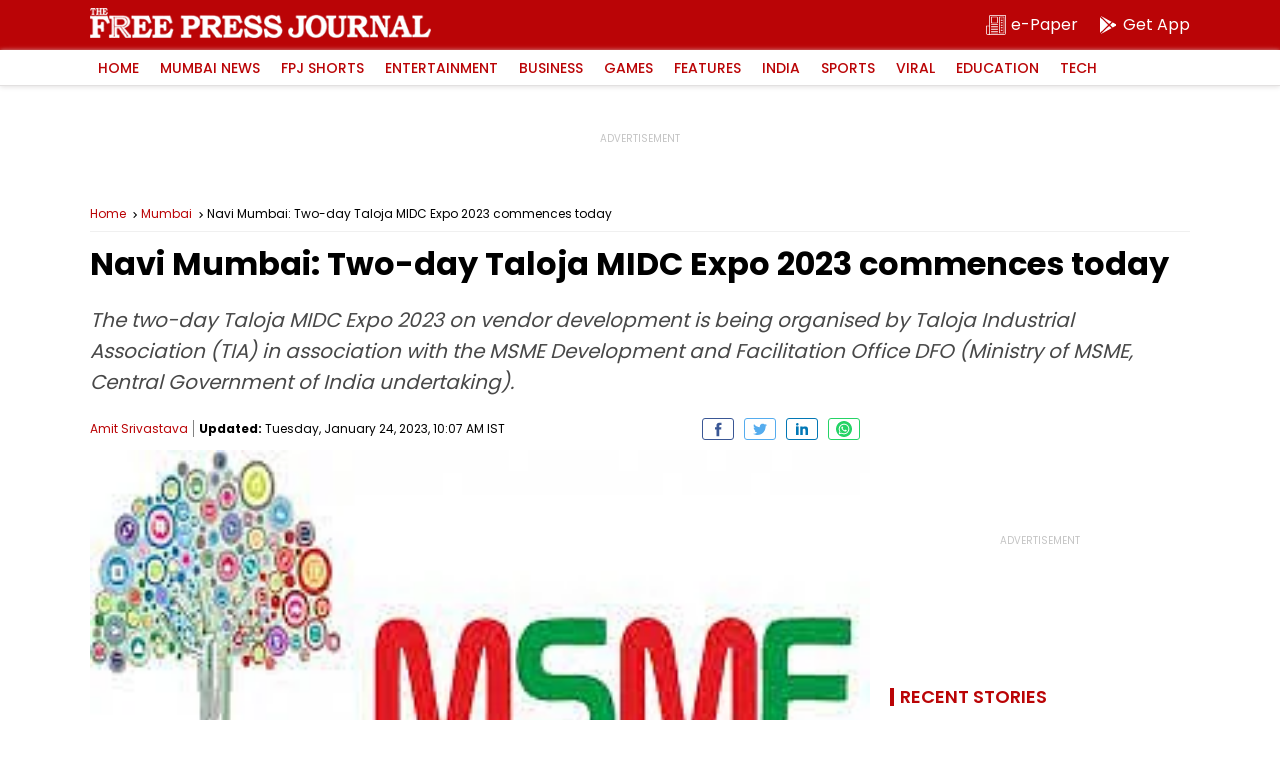

--- FILE ---
content_type: text/html; charset=utf-8
request_url: https://www.google.com/recaptcha/api2/aframe
body_size: 267
content:
<!DOCTYPE HTML><html><head><meta http-equiv="content-type" content="text/html; charset=UTF-8"></head><body><script nonce="azwy_F795EZi7b4ubMwIJg">/** Anti-fraud and anti-abuse applications only. See google.com/recaptcha */ try{var clients={'sodar':'https://pagead2.googlesyndication.com/pagead/sodar?'};window.addEventListener("message",function(a){try{if(a.source===window.parent){var b=JSON.parse(a.data);var c=clients[b['id']];if(c){var d=document.createElement('img');d.src=c+b['params']+'&rc='+(localStorage.getItem("rc::a")?sessionStorage.getItem("rc::b"):"");window.document.body.appendChild(d);sessionStorage.setItem("rc::e",parseInt(sessionStorage.getItem("rc::e")||0)+1);localStorage.setItem("rc::h",'1769059587315');}}}catch(b){}});window.parent.postMessage("_grecaptcha_ready", "*");}catch(b){}</script></body></html>

--- FILE ---
content_type: application/javascript; charset=utf-8
request_url: https://fundingchoicesmessages.google.com/f/AGSKWxUCiGq67u6ZtQcjyn2JETTQMkP2zesnwCCtwWeFq1DQaUUDl3Q5Vr51gZSbdi44wteWZOVgscugxsNVz_qVL3TzeDSuFG1VwLtQwN1kbs5W7A35jO-X1k5JsyCEmISCxn3gOshj8YrDTRoID4KbIrQ3KxYZBCZzbxdBiFzyVrZ3hUtgnuZqt5u4UPGR/_/adlock300.&adslots=/adv/box-/adsiframe..480x60/
body_size: -1289
content:
window['ccbb09bd-3c9b-4142-abca-a73c5a9e2561'] = true;